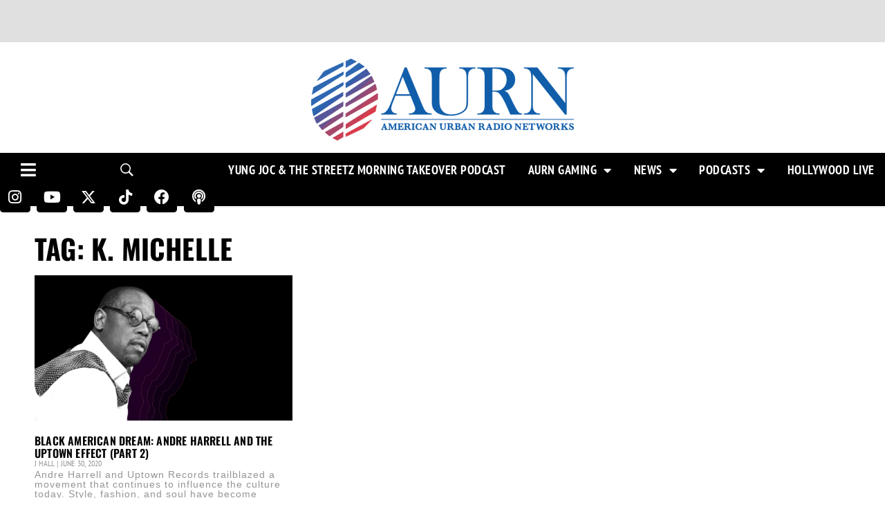

--- FILE ---
content_type: text/html; charset=utf-8
request_url: https://www.google.com/recaptcha/api2/aframe
body_size: 267
content:
<!DOCTYPE HTML><html><head><meta http-equiv="content-type" content="text/html; charset=UTF-8"></head><body><script nonce="Jm3I4r2d4Is7LxaI3lWXWQ">/** Anti-fraud and anti-abuse applications only. See google.com/recaptcha */ try{var clients={'sodar':'https://pagead2.googlesyndication.com/pagead/sodar?'};window.addEventListener("message",function(a){try{if(a.source===window.parent){var b=JSON.parse(a.data);var c=clients[b['id']];if(c){var d=document.createElement('img');d.src=c+b['params']+'&rc='+(localStorage.getItem("rc::a")?sessionStorage.getItem("rc::b"):"");window.document.body.appendChild(d);sessionStorage.setItem("rc::e",parseInt(sessionStorage.getItem("rc::e")||0)+1);localStorage.setItem("rc::h",'1768825366784');}}}catch(b){}});window.parent.postMessage("_grecaptcha_ready", "*");}catch(b){}</script></body></html>